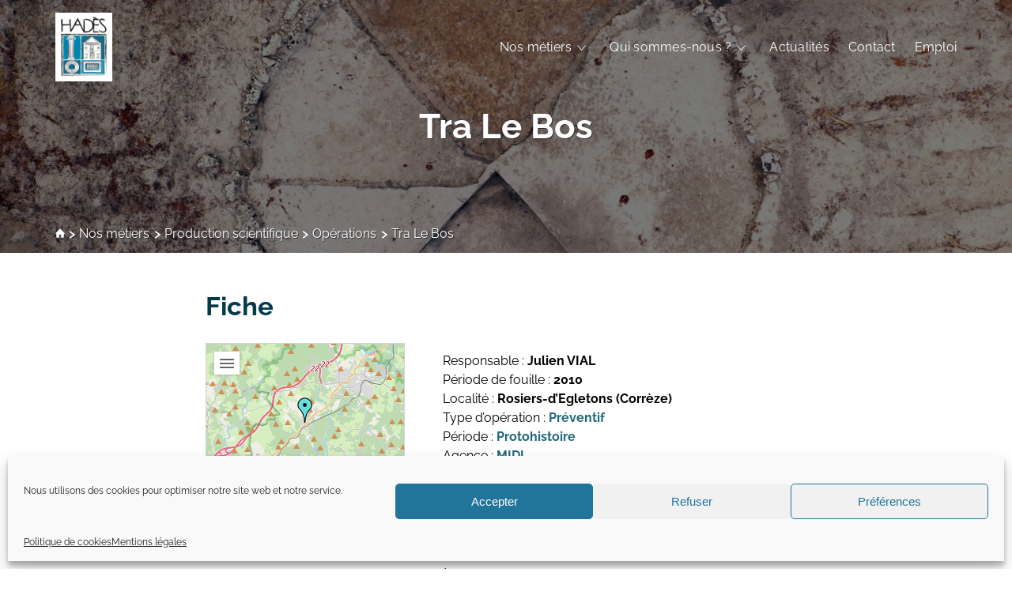

--- FILE ---
content_type: text/html; charset=UTF-8
request_url: https://www.hades-archeologie.com/operation/tra-le-bos/
body_size: 14064
content:
<html lang="fr-FR">
<head>
	<meta charset="UTF-8">
    <title>Tra Le Bos  |  HADÈS Archéologie</title>
    <meta name="viewport" content="width=device-width, initial-scale=1.0">
    
    <script>
    const siteUrl = 'https://www.hades-archeologie.com';
    const themeUrl = 'https://www.hades-archeologie.com/wp-content/themes/hadestwo';
    </script>

    <!-- CSS Carte des opérations -->
        <!-- fin CSS Carte des opérations -->

    
<!-- MapPress Easy Google Maps Version:2.50.8 PRO (http://www.mappresspro.com/mappress) -->
<script type='text/javascript'>mapp = window.mapp || {}; mapp.data = [];</script>
<meta name='robots' content='max-image-preview:large' />
<link rel='dns-prefetch' href='//www.googletagmanager.com' />
<link rel="alternate" type="application/rss+xml" title="HADÈS Archéologie &raquo; Tra Le Bos Flux des commentaires" href="https://www.hades-archeologie.com/operation/tra-le-bos/feed/" />
<link rel='stylesheet' id='sbi_styles-css' href='https://www.hades-archeologie.com/wp-content/plugins/instagram-feed/css/sbi-styles.min.css?ver=6.9.1' type='text/css' media='all' />
<link rel='stylesheet' id='wp-block-library-css' href='https://www.hades-archeologie.com/wp-includes/css/dist/block-library/style.min.css' type='text/css' media='all' />
<style id='wp-block-library-theme-inline-css' type='text/css'>
.wp-block-audio :where(figcaption){color:#555;font-size:13px;text-align:center}.is-dark-theme .wp-block-audio :where(figcaption){color:#ffffffa6}.wp-block-audio{margin:0 0 1em}.wp-block-code{border:1px solid #ccc;border-radius:4px;font-family:Menlo,Consolas,monaco,monospace;padding:.8em 1em}.wp-block-embed :where(figcaption){color:#555;font-size:13px;text-align:center}.is-dark-theme .wp-block-embed :where(figcaption){color:#ffffffa6}.wp-block-embed{margin:0 0 1em}.blocks-gallery-caption{color:#555;font-size:13px;text-align:center}.is-dark-theme .blocks-gallery-caption{color:#ffffffa6}:root :where(.wp-block-image figcaption){color:#555;font-size:13px;text-align:center}.is-dark-theme :root :where(.wp-block-image figcaption){color:#ffffffa6}.wp-block-image{margin:0 0 1em}.wp-block-pullquote{border-bottom:4px solid;border-top:4px solid;color:currentColor;margin-bottom:1.75em}.wp-block-pullquote cite,.wp-block-pullquote footer,.wp-block-pullquote__citation{color:currentColor;font-size:.8125em;font-style:normal;text-transform:uppercase}.wp-block-quote{border-left:.25em solid;margin:0 0 1.75em;padding-left:1em}.wp-block-quote cite,.wp-block-quote footer{color:currentColor;font-size:.8125em;font-style:normal;position:relative}.wp-block-quote.has-text-align-right{border-left:none;border-right:.25em solid;padding-left:0;padding-right:1em}.wp-block-quote.has-text-align-center{border:none;padding-left:0}.wp-block-quote.is-large,.wp-block-quote.is-style-large,.wp-block-quote.is-style-plain{border:none}.wp-block-search .wp-block-search__label{font-weight:700}.wp-block-search__button{border:1px solid #ccc;padding:.375em .625em}:where(.wp-block-group.has-background){padding:1.25em 2.375em}.wp-block-separator.has-css-opacity{opacity:.4}.wp-block-separator{border:none;border-bottom:2px solid;margin-left:auto;margin-right:auto}.wp-block-separator.has-alpha-channel-opacity{opacity:1}.wp-block-separator:not(.is-style-wide):not(.is-style-dots){width:100px}.wp-block-separator.has-background:not(.is-style-dots){border-bottom:none;height:1px}.wp-block-separator.has-background:not(.is-style-wide):not(.is-style-dots){height:2px}.wp-block-table{margin:0 0 1em}.wp-block-table td,.wp-block-table th{word-break:normal}.wp-block-table :where(figcaption){color:#555;font-size:13px;text-align:center}.is-dark-theme .wp-block-table :where(figcaption){color:#ffffffa6}.wp-block-video :where(figcaption){color:#555;font-size:13px;text-align:center}.is-dark-theme .wp-block-video :where(figcaption){color:#ffffffa6}.wp-block-video{margin:0 0 1em}:root :where(.wp-block-template-part.has-background){margin-bottom:0;margin-top:0;padding:1.25em 2.375em}
</style>
<style id='classic-theme-styles-inline-css' type='text/css'>
/*! This file is auto-generated */
.wp-block-button__link{color:#fff;background-color:#32373c;border-radius:9999px;box-shadow:none;text-decoration:none;padding:calc(.667em + 2px) calc(1.333em + 2px);font-size:1.125em}.wp-block-file__button{background:#32373c;color:#fff;text-decoration:none}
</style>
<style id='global-styles-inline-css' type='text/css'>
:root{--wp--preset--aspect-ratio--square: 1;--wp--preset--aspect-ratio--4-3: 4/3;--wp--preset--aspect-ratio--3-4: 3/4;--wp--preset--aspect-ratio--3-2: 3/2;--wp--preset--aspect-ratio--2-3: 2/3;--wp--preset--aspect-ratio--16-9: 16/9;--wp--preset--aspect-ratio--9-16: 9/16;--wp--preset--color--black: #000000;--wp--preset--color--cyan-bluish-gray: #abb8c3;--wp--preset--color--white: #FFFFFF;--wp--preset--color--pale-pink: #f78da7;--wp--preset--color--vivid-red: #cf2e2e;--wp--preset--color--luminous-vivid-orange: #ff6900;--wp--preset--color--luminous-vivid-amber: #fcb900;--wp--preset--color--light-green-cyan: #7bdcb5;--wp--preset--color--vivid-green-cyan: #00d084;--wp--preset--color--pale-cyan-blue: #8ed1fc;--wp--preset--color--vivid-cyan-blue: #0693e3;--wp--preset--color--vivid-purple: #9b51e0;--wp--preset--color--neutral-dark: #666666;--wp--preset--color--neutral: #D6D6D6;--wp--preset--color--neutral-light: #F8F8F8;--wp--preset--color--primary-light: #BDDAE3;--wp--preset--color--primary: #21677C;--wp--preset--color--primary-dark: #053A4A;--wp--preset--color--accent-1: #71AC95;--wp--preset--color--accent-2: #CDAC00;--wp--preset--color--accent-3: #CD7000;--wp--preset--color--accent-4: #CC0000;--wp--preset--gradient--vivid-cyan-blue-to-vivid-purple: linear-gradient(135deg,rgba(6,147,227,1) 0%,rgb(155,81,224) 100%);--wp--preset--gradient--light-green-cyan-to-vivid-green-cyan: linear-gradient(135deg,rgb(122,220,180) 0%,rgb(0,208,130) 100%);--wp--preset--gradient--luminous-vivid-amber-to-luminous-vivid-orange: linear-gradient(135deg,rgba(252,185,0,1) 0%,rgba(255,105,0,1) 100%);--wp--preset--gradient--luminous-vivid-orange-to-vivid-red: linear-gradient(135deg,rgba(255,105,0,1) 0%,rgb(207,46,46) 100%);--wp--preset--gradient--very-light-gray-to-cyan-bluish-gray: linear-gradient(135deg,rgb(238,238,238) 0%,rgb(169,184,195) 100%);--wp--preset--gradient--cool-to-warm-spectrum: linear-gradient(135deg,rgb(74,234,220) 0%,rgb(151,120,209) 20%,rgb(207,42,186) 40%,rgb(238,44,130) 60%,rgb(251,105,98) 80%,rgb(254,248,76) 100%);--wp--preset--gradient--blush-light-purple: linear-gradient(135deg,rgb(255,206,236) 0%,rgb(152,150,240) 100%);--wp--preset--gradient--blush-bordeaux: linear-gradient(135deg,rgb(254,205,165) 0%,rgb(254,45,45) 50%,rgb(107,0,62) 100%);--wp--preset--gradient--luminous-dusk: linear-gradient(135deg,rgb(255,203,112) 0%,rgb(199,81,192) 50%,rgb(65,88,208) 100%);--wp--preset--gradient--pale-ocean: linear-gradient(135deg,rgb(255,245,203) 0%,rgb(182,227,212) 50%,rgb(51,167,181) 100%);--wp--preset--gradient--electric-grass: linear-gradient(135deg,rgb(202,248,128) 0%,rgb(113,206,126) 100%);--wp--preset--gradient--midnight: linear-gradient(135deg,rgb(2,3,129) 0%,rgb(40,116,252) 100%);--wp--preset--font-size--small: 14px;--wp--preset--font-size--medium: 20px;--wp--preset--font-size--large: 24px;--wp--preset--font-size--x-large: 42px;--wp--preset--font-size--extra-small: 12px;--wp--preset--font-size--normal: 16px;--wp--preset--font-size--extra-large: 32px;--wp--preset--font-size--huge: 40px;--wp--preset--font-size--gigantic: 48px;--wp--preset--spacing--20: 0.44rem;--wp--preset--spacing--30: 0.67rem;--wp--preset--spacing--40: 1rem;--wp--preset--spacing--50: 1.5rem;--wp--preset--spacing--60: 2.25rem;--wp--preset--spacing--70: 3.38rem;--wp--preset--spacing--80: 5.06rem;--wp--preset--shadow--natural: 6px 6px 9px rgba(0, 0, 0, 0.2);--wp--preset--shadow--deep: 12px 12px 50px rgba(0, 0, 0, 0.4);--wp--preset--shadow--sharp: 6px 6px 0px rgba(0, 0, 0, 0.2);--wp--preset--shadow--outlined: 6px 6px 0px -3px rgba(255, 255, 255, 1), 6px 6px rgba(0, 0, 0, 1);--wp--preset--shadow--crisp: 6px 6px 0px rgba(0, 0, 0, 1);}:where(.is-layout-flex){gap: 0.5em;}:where(.is-layout-grid){gap: 0.5em;}body .is-layout-flex{display: flex;}.is-layout-flex{flex-wrap: wrap;align-items: center;}.is-layout-flex > :is(*, div){margin: 0;}body .is-layout-grid{display: grid;}.is-layout-grid > :is(*, div){margin: 0;}:where(.wp-block-columns.is-layout-flex){gap: 2em;}:where(.wp-block-columns.is-layout-grid){gap: 2em;}:where(.wp-block-post-template.is-layout-flex){gap: 1.25em;}:where(.wp-block-post-template.is-layout-grid){gap: 1.25em;}.has-black-color{color: var(--wp--preset--color--black) !important;}.has-cyan-bluish-gray-color{color: var(--wp--preset--color--cyan-bluish-gray) !important;}.has-white-color{color: var(--wp--preset--color--white) !important;}.has-pale-pink-color{color: var(--wp--preset--color--pale-pink) !important;}.has-vivid-red-color{color: var(--wp--preset--color--vivid-red) !important;}.has-luminous-vivid-orange-color{color: var(--wp--preset--color--luminous-vivid-orange) !important;}.has-luminous-vivid-amber-color{color: var(--wp--preset--color--luminous-vivid-amber) !important;}.has-light-green-cyan-color{color: var(--wp--preset--color--light-green-cyan) !important;}.has-vivid-green-cyan-color{color: var(--wp--preset--color--vivid-green-cyan) !important;}.has-pale-cyan-blue-color{color: var(--wp--preset--color--pale-cyan-blue) !important;}.has-vivid-cyan-blue-color{color: var(--wp--preset--color--vivid-cyan-blue) !important;}.has-vivid-purple-color{color: var(--wp--preset--color--vivid-purple) !important;}.has-black-background-color{background-color: var(--wp--preset--color--black) !important;}.has-cyan-bluish-gray-background-color{background-color: var(--wp--preset--color--cyan-bluish-gray) !important;}.has-white-background-color{background-color: var(--wp--preset--color--white) !important;}.has-pale-pink-background-color{background-color: var(--wp--preset--color--pale-pink) !important;}.has-vivid-red-background-color{background-color: var(--wp--preset--color--vivid-red) !important;}.has-luminous-vivid-orange-background-color{background-color: var(--wp--preset--color--luminous-vivid-orange) !important;}.has-luminous-vivid-amber-background-color{background-color: var(--wp--preset--color--luminous-vivid-amber) !important;}.has-light-green-cyan-background-color{background-color: var(--wp--preset--color--light-green-cyan) !important;}.has-vivid-green-cyan-background-color{background-color: var(--wp--preset--color--vivid-green-cyan) !important;}.has-pale-cyan-blue-background-color{background-color: var(--wp--preset--color--pale-cyan-blue) !important;}.has-vivid-cyan-blue-background-color{background-color: var(--wp--preset--color--vivid-cyan-blue) !important;}.has-vivid-purple-background-color{background-color: var(--wp--preset--color--vivid-purple) !important;}.has-black-border-color{border-color: var(--wp--preset--color--black) !important;}.has-cyan-bluish-gray-border-color{border-color: var(--wp--preset--color--cyan-bluish-gray) !important;}.has-white-border-color{border-color: var(--wp--preset--color--white) !important;}.has-pale-pink-border-color{border-color: var(--wp--preset--color--pale-pink) !important;}.has-vivid-red-border-color{border-color: var(--wp--preset--color--vivid-red) !important;}.has-luminous-vivid-orange-border-color{border-color: var(--wp--preset--color--luminous-vivid-orange) !important;}.has-luminous-vivid-amber-border-color{border-color: var(--wp--preset--color--luminous-vivid-amber) !important;}.has-light-green-cyan-border-color{border-color: var(--wp--preset--color--light-green-cyan) !important;}.has-vivid-green-cyan-border-color{border-color: var(--wp--preset--color--vivid-green-cyan) !important;}.has-pale-cyan-blue-border-color{border-color: var(--wp--preset--color--pale-cyan-blue) !important;}.has-vivid-cyan-blue-border-color{border-color: var(--wp--preset--color--vivid-cyan-blue) !important;}.has-vivid-purple-border-color{border-color: var(--wp--preset--color--vivid-purple) !important;}.has-vivid-cyan-blue-to-vivid-purple-gradient-background{background: var(--wp--preset--gradient--vivid-cyan-blue-to-vivid-purple) !important;}.has-light-green-cyan-to-vivid-green-cyan-gradient-background{background: var(--wp--preset--gradient--light-green-cyan-to-vivid-green-cyan) !important;}.has-luminous-vivid-amber-to-luminous-vivid-orange-gradient-background{background: var(--wp--preset--gradient--luminous-vivid-amber-to-luminous-vivid-orange) !important;}.has-luminous-vivid-orange-to-vivid-red-gradient-background{background: var(--wp--preset--gradient--luminous-vivid-orange-to-vivid-red) !important;}.has-very-light-gray-to-cyan-bluish-gray-gradient-background{background: var(--wp--preset--gradient--very-light-gray-to-cyan-bluish-gray) !important;}.has-cool-to-warm-spectrum-gradient-background{background: var(--wp--preset--gradient--cool-to-warm-spectrum) !important;}.has-blush-light-purple-gradient-background{background: var(--wp--preset--gradient--blush-light-purple) !important;}.has-blush-bordeaux-gradient-background{background: var(--wp--preset--gradient--blush-bordeaux) !important;}.has-luminous-dusk-gradient-background{background: var(--wp--preset--gradient--luminous-dusk) !important;}.has-pale-ocean-gradient-background{background: var(--wp--preset--gradient--pale-ocean) !important;}.has-electric-grass-gradient-background{background: var(--wp--preset--gradient--electric-grass) !important;}.has-midnight-gradient-background{background: var(--wp--preset--gradient--midnight) !important;}.has-small-font-size{font-size: var(--wp--preset--font-size--small) !important;}.has-medium-font-size{font-size: var(--wp--preset--font-size--medium) !important;}.has-large-font-size{font-size: var(--wp--preset--font-size--large) !important;}.has-x-large-font-size{font-size: var(--wp--preset--font-size--x-large) !important;}
:where(.wp-block-post-template.is-layout-flex){gap: 1.25em;}:where(.wp-block-post-template.is-layout-grid){gap: 1.25em;}
:where(.wp-block-columns.is-layout-flex){gap: 2em;}:where(.wp-block-columns.is-layout-grid){gap: 2em;}
:root :where(.wp-block-pullquote){font-size: 1.5em;line-height: 1.6;}
</style>
<link rel='stylesheet' id='lbwps-styles-photoswipe5-main-css' href='https://www.hades-archeologie.com/wp-content/plugins/lightbox-photoswipe/assets/ps5/styles/main.css?ver=5.7.2' type='text/css' media='all' />
<link rel='stylesheet' id='mappress-leaflet-css' href='https://www.hades-archeologie.com/wp-content/plugins/mappress-google-maps-for-wordpress/css/leaflet/leaflet.css?ver=1.3.1' type='text/css' media='all' />
<link rel='stylesheet' id='mappress-css' href='https://www.hades-archeologie.com/wp-content/plugins/mappress-google-maps-for-wordpress/css/mappress.css?ver=2.50.8' type='text/css' media='all' />
<link rel='stylesheet' id='cmplz-general-css' href='https://www.hades-archeologie.com/wp-content/plugins/complianz-gdpr/assets/css/cookieblocker.min.css?ver=1753104326' type='text/css' media='all' />
<link rel='stylesheet' id='hades-style-css' href='https://www.hades-archeologie.com/wp-content/themes/hadestwo/style.css?v=3' type='text/css' media='all' />
<link rel='stylesheet' id='admin-styles-css' href='https://www.hades-archeologie.com/wp-content/themes/hadestwo/assets/css/admin.css' type='text/css' media='all' />
<script type="text/javascript" src="https://www.hades-archeologie.com/wp-content/themes/hadestwo/assets/js/scripts.js" id="hades-theme-script-js"></script>

<!-- Extrait de code de la balise Google (gtag.js) ajouté par Site Kit -->
<!-- Extrait Google Analytics ajouté par Site Kit -->
<script type="text/javascript" src="https://www.googletagmanager.com/gtag/js?id=GT-MR25H98" id="google_gtagjs-js" async></script>
<script type="text/javascript" id="google_gtagjs-js-after">
/* <![CDATA[ */
window.dataLayer = window.dataLayer || [];function gtag(){dataLayer.push(arguments);}
gtag("set","linker",{"domains":["www.hades-archeologie.com"]});
gtag("js", new Date());
gtag("set", "developer_id.dZTNiMT", true);
gtag("config", "GT-MR25H98");
 window._googlesitekit = window._googlesitekit || {}; window._googlesitekit.throttledEvents = []; window._googlesitekit.gtagEvent = (name, data) => { var key = JSON.stringify( { name, data } ); if ( !! window._googlesitekit.throttledEvents[ key ] ) { return; } window._googlesitekit.throttledEvents[ key ] = true; setTimeout( () => { delete window._googlesitekit.throttledEvents[ key ]; }, 5 ); gtag( "event", name, { ...data, event_source: "site-kit" } ); }; 
/* ]]> */
</script>
<link rel="https://api.w.org/" href="https://www.hades-archeologie.com/wp-json/" /><link rel="alternate" title="JSON" type="application/json" href="https://www.hades-archeologie.com/wp-json/wp/v2/operation/1572" /><link rel="canonical" href="https://www.hades-archeologie.com/operation/tra-le-bos/" />
<link rel='shortlink' href='https://www.hades-archeologie.com/?p=1572' />
<link rel="alternate" title="oEmbed (JSON)" type="application/json+oembed" href="https://www.hades-archeologie.com/wp-json/oembed/1.0/embed?url=https%3A%2F%2Fwww.hades-archeologie.com%2Foperation%2Ftra-le-bos%2F" />
<link rel="alternate" title="oEmbed (XML)" type="text/xml+oembed" href="https://www.hades-archeologie.com/wp-json/oembed/1.0/embed?url=https%3A%2F%2Fwww.hades-archeologie.com%2Foperation%2Ftra-le-bos%2F&#038;format=xml" />
<meta name="generator" content="Site Kit by Google 1.166.0" />			<style>.cmplz-hidden {
					display: none !important;
				}</style>
    <!-- JS Carte des opérations -->
    

    
    <!-- fin JS Carte des opérations -->
    <link rel="shortcut icon" href="https://www.hades-archeologie.com/wp-content/themes/hadestwo/favicon.ico">
</head>            
<body data-cmplz=1 class="operation-template-default single single-operation postid-1572 single-format-standard wp-embed-responsive site-hades">
	<header class="header-site">
        <div class="header-content">
            <a href="https://www.hades-archeologie.com/"><h1 class="logo-site">HADÈS Archéologie</h1></a>
            <div id="mobilemenu" role="navigation">
                <button id="btn-navigation-mobile" class="hamburger hamburger-cancel" aria-controls="navigationmobile" aria-expanded="false">
                    <span class="icon"></span>
                </button>
                <nav class="menu-principal-conteneur"><ul id="menu-menu-site" class="menu"><li id="menu-item-4805" class="menu-item menu-item-type-post_type menu-item-object-page menu-item-has-children menu-item-4805"><a href="https://www.hades-archeologie.com/nos-metiers/">Nos métiers</a>
<ul class="sub-menu">
	<li id="menu-item-4811" class="menu-item menu-item-type-post_type menu-item-object-page menu-item-4811"><a href="https://www.hades-archeologie.com/nos-metiers/archeologie-preventive/">Archéologie préventive</a></li>
	<li id="menu-item-5130" class="menu-item menu-item-type-post_type menu-item-object-page menu-item-has-children menu-item-5130"><a href="https://www.hades-archeologie.com/nos-metiers/nos-competences/">Compétences</a>
	<ul class="sub-menu">
		<li id="menu-item-1156" class="menu-item menu-item-type-post_type menu-item-object-page menu-item-1156"><a href="https://www.hades-archeologie.com/nos-metiers/nos-competences/formation-des-etudiants/">Formation des étudiants</a></li>
		<li id="menu-item-1154" class="menu-item menu-item-type-post_type menu-item-object-page menu-item-1154"><a href="https://www.hades-archeologie.com/nos-metiers/nos-competences/archeologie-sedimentaire/">Archéologie sédimentaire</a></li>
		<li id="menu-item-1152" class="menu-item menu-item-type-post_type menu-item-object-page menu-item-1152"><a href="https://www.hades-archeologie.com/nos-metiers/nos-competences/archeologie-du-bati/">Archéologie des élévations</a></li>
		<li id="menu-item-1153" class="menu-item menu-item-type-post_type menu-item-object-page menu-item-1153"><a href="https://www.hades-archeologie.com/nos-metiers/nos-competences/archeologie-funeraire/">Archéoanthropologie</a></li>
		<li id="menu-item-4790" class="menu-item menu-item-type-post_type menu-item-object-page menu-item-4790"><a href="https://www.hades-archeologie.com/nos-metiers/nos-competences/fouille-de-puits/">Fouille archéologique de puits</a></li>
		<li id="menu-item-1159" class="menu-item menu-item-type-post_type menu-item-object-page menu-item-1159"><a href="https://www.hades-archeologie.com/nos-metiers/nos-competences/topographie-et-infographie/">Topographie et Photogrammétrie</a></li>
		<li id="menu-item-4791" class="menu-item menu-item-type-post_type menu-item-object-page menu-item-4791"><a href="https://www.hades-archeologie.com/nos-metiers/nos-competences/drones-de-ouf/">Drones</a></li>
		<li id="menu-item-1157" class="menu-item menu-item-type-post_type menu-item-object-page menu-item-1157"><a href="https://www.hades-archeologie.com/nos-metiers/nos-competences/recherches-historiques-et-inventaire-du-patrimoine/">Inventaires du patrimoine</a></li>
		<li id="menu-item-1158" class="menu-item menu-item-type-post_type menu-item-object-page menu-item-1158"><a href="https://www.hades-archeologie.com/nos-metiers/nos-competences/systemes-dinformation-geographique/">Systèmes d&rsquo;information géographique</a></li>
		<li id="menu-item-4792" class="menu-item menu-item-type-post_type menu-item-object-page menu-item-4792"><a href="https://www.hades-archeologie.com/nos-metiers/nos-competences/harpage/">HArpage</a></li>
		<li id="menu-item-5667" class="menu-item menu-item-type-post_type menu-item-object-page menu-item-5667"><a href="https://www.hades-archeologie.com/nos-metiers/nos-competences/formationqgis/">Formation QGis</a></li>
		<li id="menu-item-1155" class="menu-item menu-item-type-post_type menu-item-object-page menu-item-1155"><a href="https://www.hades-archeologie.com/nos-metiers/nos-competences/etude-du-mobilier/">Études du mobilier</a></li>
		<li id="menu-item-4793" class="menu-item menu-item-type-post_type menu-item-object-page menu-item-4793"><a href="https://www.hades-archeologie.com/nos-metiers/nos-competences/etudes-archeo-botaniques/">Études archéobotaniques</a></li>
		<li id="menu-item-5560" class="menu-item menu-item-type-post_type menu-item-object-page menu-item-5560"><a href="https://www.hades-archeologie.com/nos-metiers/nos-competences/etude-du-mobilier-2/">Études archéozoologiques</a></li>
		<li id="menu-item-4794" class="menu-item menu-item-type-post_type menu-item-object-page menu-item-4794"><a href="https://www.hades-archeologie.com/nos-metiers/nos-competences/etudes-geoarcheologiques/">Études géoarchéologiques</a></li>
		<li id="menu-item-4795" class="menu-item menu-item-type-post_type menu-item-object-page menu-item-4795"><a href="https://www.hades-archeologie.com/nos-metiers/nos-competences/communication-et-valorisation/">Communication et Valorisation</a></li>
	</ul>
</li>
	<li id="menu-item-4810" class="menu-item menu-item-type-post_type menu-item-object-page menu-item-has-children menu-item-4810"><a href="https://www.hades-archeologie.com/nos-metiers/recherche-scientifique/">Recherche scientifique</a>
	<ul class="sub-menu">
		<li id="menu-item-1138" class="menu-item menu-item-type-post_type menu-item-object-page menu-item-1138"><a href="https://www.hades-archeologie.com/nos-metiers/recherche-scientifique/operations-carte/">Carte des opérations</a></li>
		<li id="menu-item-4874" class="menu-item menu-item-type-custom menu-item-object-custom menu-item-4874"><a href="https://www.hades-archeologie.com/operation">Liste des opérations</a></li>
		<li id="menu-item-5839" class="menu-item menu-item-type-post_type menu-item-object-page menu-item-5839"><a href="https://www.hades-archeologie.com/nos-metiers/recherche-scientifique/le-conseil-scientifique/">Le Conseil Scientifique</a></li>
		<li id="menu-item-1139" class="menu-item menu-item-type-post_type menu-item-object-page menu-item-1139"><a href="https://www.hades-archeologie.com/nos-metiers/recherche-scientifique/insertion/">Insertion dans la Recherche</a></li>
		<li id="menu-item-1140" class="menu-item menu-item-type-post_type menu-item-object-page menu-item-1140"><a href="https://www.hades-archeologie.com/nos-metiers/recherche-scientifique/publications-de-lequipe/">Publications de l&rsquo;équipe</a></li>
	</ul>
</li>
</ul>
</li>
<li id="menu-item-1133" class="menu-item menu-item-type-post_type menu-item-object-page menu-item-has-children menu-item-1133"><a href="https://www.hades-archeologie.com/qui-sommes-nous/">Qui sommes-nous ?</a>
<ul class="sub-menu">
	<li id="menu-item-5093" class="menu-item menu-item-type-post_type menu-item-object-page menu-item-5093"><a href="https://www.hades-archeologie.com/qui-sommes-nous/presentation/">Présentation</a></li>
	<li id="menu-item-5097" class="menu-item menu-item-type-post_type menu-item-object-page menu-item-5097"><a href="https://www.hades-archeologie.com/qui-sommes-nous/personnel-scientifique/">Personnel scientifique</a></li>
	<li id="menu-item-6274" class="menu-item menu-item-type-post_type menu-item-object-page menu-item-6274"><a href="https://www.hades-archeologie.com/qui-sommes-nous/bulletin-dactivites-hades/">Bulletin d’activités Hadès</a></li>
</ul>
</li>
<li id="menu-item-4800" class="menu-item menu-item-type-post_type menu-item-object-page current_page_parent menu-item-4800"><a href="https://www.hades-archeologie.com/blog/">Actualités</a></li>
<li id="menu-item-1144" class="menu-item menu-item-type-post_type menu-item-object-page menu-item-1144"><a href="https://www.hades-archeologie.com/contact/">Contact</a></li>
<li id="menu-item-5386" class="menu-item menu-item-type-post_type menu-item-object-page menu-item-5386"><a href="https://www.hades-archeologie.com/emploi/">Emploi</a></li>
</ul></nav>            </div><!-- #mobilemenu --> 
        </div><!-- .header-content -->     
    </header>
    
<main>
	<!-- Début de la boucle -->
		
		
		<div class="hero-page"  style="background-image: url(https://www.hades-archeologie.com/wp-content/uploads/2021/04/hero-liste-des-operations.jpg)">
			<h1><a href="https://www.hades-archeologie.com/operation/tra-le-bos/">Tra Le Bos</a></h1>
			<!-- Fil d’Ariane -->
			<div id="crumbs">
				<div class="inner-content">
					<a href="https://www.hades-archeologie.com/"><span class="breadcrumbs-icon home"></span></a> <span class="breadcrumbs-icon delimiter"></span> 
					<a href="https://www.hades-archeologie.com/nos-metiers/">Nos métiers</a> <span class="breadcrumbs-icon delimiter"></span> 
					<a href="https://www.hades-archeologie.com/nos-metiers/recherche-scientifique/">Production scientifique</a> <span class="breadcrumbs-icon delimiter"></span> 
					<a href="https://www.hades-archeologie.com//operation">Opérations</a> <span class="breadcrumbs-icon delimiter"></span>					<span class="current">  Tra Le Bos</span>
				</div>
			</div><!-- fin ariane -->
		</div>

		<div class="inner-content">
	    	<article class="entry-content">
	    		<div class="operation-content">

	    			<h2>Fiche</h2>
	    			

	    			<div class="operation-intro">
		    			<div class="operation-medias">
		    						    				<div class="operation-map-alone"><div id='mapp0-layout' class='mapp-layout mapp-left mapp-leaflet  mapp-align-center' style='width: 100%;'>
<div class='mapp-wrapper' style='height: 100%' >
<div class='mapp-main'>
<div class='mapp-canvas-panel'>
<div class='mapp-canvas' id='mapp0'></div><div class='mapp-controls'></div><div class='mapp-iw'></div><div class='mapp-dialog'></div>
</div>
</div>
</div>
</div></div>		    			</div>
		    			<div class="operation-meta">
		    				<ul><li>Responsable :&nbsp;<strong>Julien VIAL</strong></li><li>Période de fouille :&nbsp;<strong>2010</strong></li><li>Localité :&nbsp;<strong>Rosiers-d’Egletons (Corrèze)</strong></li><li>Type d’opération :&nbsp;<strong><a href="https://www.hades-archeologie.com/typeop/preventif/" rel="tag">Préventif</a></strong></li><li>Période :&nbsp;<strong><a href="https://www.hades-archeologie.com/periode/protohistoire/" rel="tag">Protohistoire</a></strong></li><li>Agence : <a href="https://www.hades-archeologie.com/operation?agence=midi">MIDI</a> </li></ul>		    			</div>
		    		</div>

			 		





			 		<h2>Résumé</h2>	
			        <p>La fouille sur la commune de Rosiers d’Égletons, du site de Tra le Bos a été réalisée dans le cadre de l’extension d’une zone d’activités. du 10 mai au 4 juin 2010, cette opération a permis l’étude sur près de 1834 m2, d’un modeste établissement rural de la fin du second âge du Fer.</p>
<p>Le site est implanté sur un très léger replat, au sein d’un versant orienté au sud et dominant un étroit vallon. Le replat est délimité vers l’aval par un affleurement du substrat granitique. du fait de cette situation, les vestiges se sont avérés assez mal conservés, les structures étant arasées et les niveaux de sol presque totalement détruits. Par ailleurs, la nature granitique du substrat ainsi que la faible profondeur d’enfouissement des vestiges ont rendu la perception des différentes structures particulièrement ardue.</p>
<p>Au sein de l’emprise étudiée, ont été mis au jour dix trous de poteau, deux tranchées étroites, un foyer, un vase de stockage enterré, deux lambeaux de sol et huit fosses. La quasi-totalité de ces structures sont concentrées dans la partie centrale de la zone fouillée, sur une surface d’environ 120 m2. L’interprétation de cet ensemble s’est révélée extrêmement délicate en raison de l’important arasement des vestiges et de la difficulté de repérage des structures. Néanmoins, il apparaît que les deux tranchées étroites correspondent vraisemblablement à des tranchées d’implantation de parois en clayonnage et qu’elles attestent en conséquence la présence d’un bâtiment en matériaux périssables. La prise en compte de ces tranchées et des divers trous de poteau mis en évidence permet de restituer un édifice d’une dizaine de mètres de côté, à plan concentrique associant une structure centrale constituée de quatre poteaux et supportant une toiture à quatre pans, à des parois périphériques établies à quelque distance autour et ponctuellement renforcées par des poteaux. L’entrée de ce bâtiment se situe manifestement au nord-ouest et semble avoir été protégée par un porche doté d’un toit à double pan. Dans ce qui correspond à la partie centrale du bâtiment, ont été mis au jour un lambeau de sol d’occupation associé à un foyer lenticulaire et à une grande jarre de stockage partiellement enterrée. Ceci conforte donc l’hypothèse de restitution du plan de l’édifice et témoigne en outre, de sa vocation domestique. Deux éventuelles fosses silo sont par ailleurs présentes à l’intérieur du bâtiment.</p>
<p>Enfin, aux abords du bâtiment, ont été mis au jour quelques structures connexes, un trou de poteau isolé et quatre fosses dont deux pourraient également avoir été destinées au stockage de denrées.</p>
<p>Concernant le mobilier, le site de Tra le Bos a livré une modeste série céramique. La vaisselle collectée se compose exclusivement de productions locales voire régionales au sein desquelles la céramique non tournée à pâte grossière est largement prédominante par rapport à la céramique tournée à pâte fine. Quelques rares fragments d’amphores gréco italiques ont également été recueillis. Ce mobilier permet de dater l’occupation du site de Tra le Bos d’une large transition entre La Tène C2 et La Tène D1, soit approximativement entre 160 et 130 av. J. C.</p>
<p>Quatre éléments – complets ou fragmentaires de meule rotative en granite ont été mis au jour dans deux des fosses du site. Ces artefacts y ont été rejetés après une longue utilisation.</p>
<p>Quant aux prélèvements carpologiques, s’ils montrent la présence d’orge vêtue, ils ne nous apportent aucune précision quant aux éventuelles productions végétales pratiquées sur place.</p>
<p>Le site n’a livré aucun indice de production artisanale.</p>
<p>Si la mise en évidence à l’occasion du diagnostic, d’autres vestiges de la fin de l’âge du Fer à proximité immédiate de l’établissement de Tra le Bos impose une certaine prudence quant à sa nature et à sa fonction, il est néanmoins vraisemblable que celui-ci corresponde en définitive à un petit habitat rural à vocation essentiellement agricole. Ce gisement relève manifestement d’une catégorie de sites d’un statut inférieur aux grands établissements à enclos fossoyé tels celui du Bois de Gouttemane (Beausoleil 2006) ou celui récemment fouillé sur la commune de Veyrac (Haute Vienne) par J. M. Beausoleil. </p>
<p>Julien VIAL</p>

			        <div class="wp-block-buttons is-content-justification-center">
						<div class="wp-block-button"><a href="https://www.hades-archeologie.com/nos-metiers/recherche-scientifique/operations-carte/" class="wp-block-button__link">Carte des opérations</a></div>
												<div class="wp-block-button"><a href="https://www.hades-archeologie.com/operation/" class="wp-block-button__link">Liste des opérations</a></div>
					</div>


	    		</div><!-- Fin de .operation-content -->
			</article>



			
			
	          
	    <!-- Fin de la boucle -->

	    	    <!-- Fin de if have_posts -->
    </div><!-- fin .inner-content -->

</main>
	<footer class="footer-site">
		<div class="inner-content">


			<div class="footer-infos">
				<p><strong>HADES<br>Bureau d’investigations archéologiques</strong>
					<br/><span style="font-size:0.9em">Toulouse - Bordeaux -Clermont-Ferrand - Arles - Guadeloupe</span>
				</p>
				<p>
					<strong>Siège social :</strong><br>
					<em>9 rue d’Ariane<br>
						31240 L’Union<br>
						05 61 00 49 85<br>
					contact@hades-archeologie.com</em>
				</p>
				<p>
					<img id="logo-scop" src="https://www.hades-archeologie.com/wp-content/themes/hadestwo/assets/images/logos/scop.png" alt="Logo scop" width="60" height="85">&nbsp;&nbsp;
					<img id="logo-femap" src="https://www.hades-archeologie.com/wp-content/themes/hadestwo/assets/images/logos/femap.png" alt="Logo femap" width="84" height="85">
					
				</p>
			</div>


			<div class="footer-menu">
				<nav class="menu-pied-conteneur"><ul id="menu-menu-secondaire" class="menu"><li id="menu-item-4840" class="menu-item menu-item-type-post_type menu-item-object-page menu-item-4840"><a href="https://www.hades-archeologie.com/nos-metiers/archeologie-preventive/">Archéologie préventive</a></li>
<li id="menu-item-5131" class="menu-item menu-item-type-post_type menu-item-object-page menu-item-5131"><a href="https://www.hades-archeologie.com/nos-metiers/nos-competences/">Nos compétences</a></li>
<li id="menu-item-4842" class="menu-item menu-item-type-post_type menu-item-object-page menu-item-4842"><a href="https://www.hades-archeologie.com/nos-metiers/recherche-scientifique/">Recherche scientifique</a></li>
<li id="menu-item-4843" class="menu-item menu-item-type-post_type menu-item-object-page menu-item-4843"><a href="https://www.hades-archeologie.com/qui-sommes-nous/">Qui sommes-nous ?</a></li>
<li id="menu-item-4844" class="menu-item menu-item-type-post_type menu-item-object-page current_page_parent menu-item-4844"><a href="https://www.hades-archeologie.com/blog/">Actualités</a></li>
<li id="menu-item-4845" class="menu-item menu-item-type-post_type menu-item-object-page menu-item-4845"><a href="https://www.hades-archeologie.com/contact/">Contact</a></li>
<li id="menu-item-5387" class="menu-item menu-item-type-post_type menu-item-object-page menu-item-5387"><a href="https://www.hades-archeologie.com/emploi/">Emploi</a></li>
</ul></nav>					<p>
						<a target="_blank" href="https://www.hades-archeologie.com/wp-content/uploads/2025/01/Certificat_et-Annexes_2025-2027.pdf">
						<img id="logo-socotec" src="https://www.hades-archeologie.com/wp-content/themes/hadestwo/assets/images/logos/socotecVertical2.png" alt="Logo socotec" width="68" height="84"></a>&nbsp;&nbsp;
						<a target="_blank"  href="https://www.hades-archeologie.com/wp-content/uploads/2025/02/Certificat-Qualiopi-HADES.pdf">
					<img id="logo-qualiopi" src="https://www.hades-archeologie.com/wp-content/uploads/2025/02/LogoQualiopi-150dpi-AvecMarianne.png" alt="Logo qualiopi" width="157" height="84">
					</a>
					</p>
			</div>


			<div class="footer-social">
				<div class="social-content">
					<p>
						<a href="https://www.hades-archeologie.com/">
							<img src="https://www.hades-archeologie.com/wp-content/themes/hadestwo/assets/images/id/logo-hades.png?v=2" alt="Logo Hades" width="124" height="161">
						</a>
					</p>
					
					<p class="social-links">
						<a href="https://instagram.com/hadesarcheologie" target="_blank" title="Instagram">
							<img src="https://www.hades-archeologie.com/wp-content/themes/hadestwo/assets/images/logos/instagram.svg" alt="Logo Instagram">
						</a>
						<a href="https://hades-archeologie.academia.edu/Had%C3%A8sArch%C3%A9ologie" target="_blank" title="Academia">
							<img src="https://www.hades-archeologie.com/wp-content/themes/hadestwo/assets/images/logos/academia.svg" alt="Logo Academia">
						</a>
						<a href="https://www.linkedin.com/company/had%C3%A8s-bureau-d-investigations-arch%C3%A9ologiques/?viewAsMember=true" target="_blank" title="LinkedIn">
							<img src="https://www.hades-archeologie.com/wp-content/themes/hadestwo/assets/images/logos/linkedin.svg" alt="Logo Linkedin">
						</a>
					
					</p>
				</div>
				<nav class="menu-mentions-conteneur"><ul id="menu-menu-mentions" class="menu"><li id="menu-item-1165" class="menu-item menu-item-type-post_type menu-item-object-page menu-item-1165"><a href="https://www.hades-archeologie.com/plan-du-site/">Plan du site</a></li>
<li id="menu-item-786" class="menu-item menu-item-type-post_type menu-item-object-page menu-item-privacy-policy menu-item-786"><a rel="privacy-policy" href="https://www.hades-archeologie.com/mentions-legales/">Mentions légales</a></li>
<li id="menu-item-785" class="menu-item menu-item-type-post_type menu-item-object-page menu-item-785"><a href="https://www.hades-archeologie.com/credits/">Crédits</a></li>
</ul></nav>			</div>

			
		</div>
    </footer>
    <!--<div class="XXXXX">single-operation.php</div>-->
    
<!-- Consent Management powered by Complianz | GDPR/CCPA Cookie Consent https://wordpress.org/plugins/complianz-gdpr -->
<div id="cmplz-cookiebanner-container"><div class="cmplz-cookiebanner cmplz-hidden banner-1 bottom-right-minimal optin cmplz-bottom cmplz-categories-type-view-preferences" aria-modal="true" data-nosnippet="true" role="dialog" aria-live="polite" aria-labelledby="cmplz-header-1-optin" aria-describedby="cmplz-message-1-optin">
	<div class="cmplz-header">
		<div class="cmplz-logo"></div>
		<div class="cmplz-title" id="cmplz-header-1-optin">Gérer le consentement aux cookies</div>
		<div class="cmplz-close" tabindex="0" role="button" aria-label="Fermer la boîte de dialogue">
			<svg aria-hidden="true" focusable="false" data-prefix="fas" data-icon="times" class="svg-inline--fa fa-times fa-w-11" role="img" xmlns="http://www.w3.org/2000/svg" viewBox="0 0 352 512"><path fill="currentColor" d="M242.72 256l100.07-100.07c12.28-12.28 12.28-32.19 0-44.48l-22.24-22.24c-12.28-12.28-32.19-12.28-44.48 0L176 189.28 75.93 89.21c-12.28-12.28-32.19-12.28-44.48 0L9.21 111.45c-12.28 12.28-12.28 32.19 0 44.48L109.28 256 9.21 356.07c-12.28 12.28-12.28 32.19 0 44.48l22.24 22.24c12.28 12.28 32.2 12.28 44.48 0L176 322.72l100.07 100.07c12.28 12.28 32.2 12.28 44.48 0l22.24-22.24c12.28-12.28 12.28-32.19 0-44.48L242.72 256z"></path></svg>
		</div>
	</div>

	<div class="cmplz-divider cmplz-divider-header"></div>
	<div class="cmplz-body">
		<div class="cmplz-message" id="cmplz-message-1-optin">Nous utilisons des cookies pour optimiser notre site web et notre service.</div>
		<!-- categories start -->
		<div class="cmplz-categories">
			<details class="cmplz-category cmplz-functional" >
				<summary>
						<span class="cmplz-category-header">
							<span class="cmplz-category-title">Fonctionnel</span>
							<span class='cmplz-always-active'>
								<span class="cmplz-banner-checkbox">
									<input type="checkbox"
										   id="cmplz-functional-optin"
										   data-category="cmplz_functional"
										   class="cmplz-consent-checkbox cmplz-functional"
										   size="40"
										   value="1"/>
									<label class="cmplz-label" for="cmplz-functional-optin" tabindex="0"><span class="screen-reader-text">Fonctionnel</span></label>
								</span>
								Toujours activé							</span>
							<span class="cmplz-icon cmplz-open">
								<svg xmlns="http://www.w3.org/2000/svg" viewBox="0 0 448 512"  height="18" ><path d="M224 416c-8.188 0-16.38-3.125-22.62-9.375l-192-192c-12.5-12.5-12.5-32.75 0-45.25s32.75-12.5 45.25 0L224 338.8l169.4-169.4c12.5-12.5 32.75-12.5 45.25 0s12.5 32.75 0 45.25l-192 192C240.4 412.9 232.2 416 224 416z"/></svg>
							</span>
						</span>
				</summary>
				<div class="cmplz-description">
					<span class="cmplz-description-functional">Le stockage ou l’accès technique est strictement nécessaire dans la finalité d’intérêt légitime de permettre l’utilisation d’un service spécifique explicitement demandé par l’abonné ou l’utilisateur, ou dans le seul but d’effectuer la transmission d’une communication sur un réseau de communications électroniques.</span>
				</div>
			</details>

			<details class="cmplz-category cmplz-preferences" >
				<summary>
						<span class="cmplz-category-header">
							<span class="cmplz-category-title">Préférences</span>
							<span class="cmplz-banner-checkbox">
								<input type="checkbox"
									   id="cmplz-preferences-optin"
									   data-category="cmplz_preferences"
									   class="cmplz-consent-checkbox cmplz-preferences"
									   size="40"
									   value="1"/>
								<label class="cmplz-label" for="cmplz-preferences-optin" tabindex="0"><span class="screen-reader-text">Préférences</span></label>
							</span>
							<span class="cmplz-icon cmplz-open">
								<svg xmlns="http://www.w3.org/2000/svg" viewBox="0 0 448 512"  height="18" ><path d="M224 416c-8.188 0-16.38-3.125-22.62-9.375l-192-192c-12.5-12.5-12.5-32.75 0-45.25s32.75-12.5 45.25 0L224 338.8l169.4-169.4c12.5-12.5 32.75-12.5 45.25 0s12.5 32.75 0 45.25l-192 192C240.4 412.9 232.2 416 224 416z"/></svg>
							</span>
						</span>
				</summary>
				<div class="cmplz-description">
					<span class="cmplz-description-preferences">Le stockage ou l’accès technique est nécessaire dans la finalité d’intérêt légitime de stocker des préférences qui ne sont pas demandées par l’abonné ou l’utilisateur.</span>
				</div>
			</details>

			<details class="cmplz-category cmplz-statistics" >
				<summary>
						<span class="cmplz-category-header">
							<span class="cmplz-category-title">Statistiques</span>
							<span class="cmplz-banner-checkbox">
								<input type="checkbox"
									   id="cmplz-statistics-optin"
									   data-category="cmplz_statistics"
									   class="cmplz-consent-checkbox cmplz-statistics"
									   size="40"
									   value="1"/>
								<label class="cmplz-label" for="cmplz-statistics-optin" tabindex="0"><span class="screen-reader-text">Statistiques</span></label>
							</span>
							<span class="cmplz-icon cmplz-open">
								<svg xmlns="http://www.w3.org/2000/svg" viewBox="0 0 448 512"  height="18" ><path d="M224 416c-8.188 0-16.38-3.125-22.62-9.375l-192-192c-12.5-12.5-12.5-32.75 0-45.25s32.75-12.5 45.25 0L224 338.8l169.4-169.4c12.5-12.5 32.75-12.5 45.25 0s12.5 32.75 0 45.25l-192 192C240.4 412.9 232.2 416 224 416z"/></svg>
							</span>
						</span>
				</summary>
				<div class="cmplz-description">
					<span class="cmplz-description-statistics">Le stockage ou l’accès technique qui est utilisé exclusivement à des fins statistiques.</span>
					<span class="cmplz-description-statistics-anonymous">Le stockage ou l’accès technique qui est utilisé exclusivement dans des finalités statistiques anonymes. En l’absence d’une assignation à comparaître, d’une conformité volontaire de la part de votre fournisseur d’accès à internet ou d’enregistrements supplémentaires provenant d’une tierce partie, les informations stockées ou extraites à cette seule fin ne peuvent généralement pas être utilisées pour vous identifier.</span>
				</div>
			</details>
			<details class="cmplz-category cmplz-marketing" >
				<summary>
						<span class="cmplz-category-header">
							<span class="cmplz-category-title">Marketing</span>
							<span class="cmplz-banner-checkbox">
								<input type="checkbox"
									   id="cmplz-marketing-optin"
									   data-category="cmplz_marketing"
									   class="cmplz-consent-checkbox cmplz-marketing"
									   size="40"
									   value="1"/>
								<label class="cmplz-label" for="cmplz-marketing-optin" tabindex="0"><span class="screen-reader-text">Marketing</span></label>
							</span>
							<span class="cmplz-icon cmplz-open">
								<svg xmlns="http://www.w3.org/2000/svg" viewBox="0 0 448 512"  height="18" ><path d="M224 416c-8.188 0-16.38-3.125-22.62-9.375l-192-192c-12.5-12.5-12.5-32.75 0-45.25s32.75-12.5 45.25 0L224 338.8l169.4-169.4c12.5-12.5 32.75-12.5 45.25 0s12.5 32.75 0 45.25l-192 192C240.4 412.9 232.2 416 224 416z"/></svg>
							</span>
						</span>
				</summary>
				<div class="cmplz-description">
					<span class="cmplz-description-marketing">Le stockage ou l’accès technique est nécessaire pour créer des profils d’utilisateurs afin d’envoyer des publicités, ou pour suivre l’utilisateur sur un site web ou sur plusieurs sites web ayant des finalités marketing similaires.</span>
				</div>
			</details>
		</div><!-- categories end -->
			</div>

	<div class="cmplz-links cmplz-information">
		<a class="cmplz-link cmplz-manage-options cookie-statement" href="#" data-relative_url="#cmplz-manage-consent-container">Gérer les options</a>
		<a class="cmplz-link cmplz-manage-third-parties cookie-statement" href="#" data-relative_url="#cmplz-cookies-overview">Gérer les services</a>
		<a class="cmplz-link cmplz-manage-vendors tcf cookie-statement" href="#" data-relative_url="#cmplz-tcf-wrapper">Gérer {vendor_count} fournisseurs</a>
		<a class="cmplz-link cmplz-external cmplz-read-more-purposes tcf" target="_blank" rel="noopener noreferrer nofollow" href="https://cookiedatabase.org/tcf/purposes/">En savoir plus sur ces finalités</a>
			</div>

	<div class="cmplz-divider cmplz-footer"></div>

	<div class="cmplz-buttons">
		<button class="cmplz-btn cmplz-accept">Accepter</button>
		<button class="cmplz-btn cmplz-deny">Refuser</button>
		<button class="cmplz-btn cmplz-view-preferences">Préférences</button>
		<button class="cmplz-btn cmplz-save-preferences">Enregistrer les préférences</button>
		<a class="cmplz-btn cmplz-manage-options tcf cookie-statement" href="#" data-relative_url="#cmplz-manage-consent-container">Préférences</a>
			</div>

	<div class="cmplz-links cmplz-documents">
		<a class="cmplz-link cookie-statement" href="#" data-relative_url="">{title}</a>
		<a class="cmplz-link privacy-statement" href="#" data-relative_url="">{title}</a>
		<a class="cmplz-link impressum" href="#" data-relative_url="">{title}</a>
			</div>

</div>
</div>
					<div id="cmplz-manage-consent" data-nosnippet="true"><button class="cmplz-btn cmplz-hidden cmplz-manage-consent manage-consent-1">Gérer le consentement</button>

</div><!-- Instagram Feed JS -->
<script type="text/javascript">
var sbiajaxurl = "https://www.hades-archeologie.com/wp-admin/admin-ajax.php";
</script>
<script type='text/html' id='mapp-tmpl-map-controls'><div class='mapp-menu-toggle' data-mapp-action='menu-toggle' title='Menu'></div>
<div class='mapp-menu'>
<div class='mapp-menu-item' data-mapp-action='center'>Centrer</div>
<# if (mappl10n.options.engine != 'leaflet') { #>
<div class='mapp-menu-separator'></div>
<div class='mapp-menu-item' data-mapp-action='layer' data-mapp-layer='traffic'>Circulation</div>
<div class='mapp-menu-item' data-mapp-action='layer' data-mapp-layer='bicycling'>A vélo</div>
<div class='mapp-menu-item' data-mapp-action='layer' data-mapp-layer='transit'>Transports</div>
<# } #>
</div>
</script><script type='text/html' id='mapp-tmpl-map-popup'><div class='mapp-title'>{{{poi.title}}}</div>
<div class='mapp-body'>{{{poi.body}}}</div>
<div class='mapp-links'><a href='#' data-mapp-action='dir'>Itinéraires</a><div></script><script type='text/html' id='mapp-tmpl-map-loop'><# if (map.query) { #>
<div class="mapp-list-header">
{{{count}}} Résultats</div>
<# } #>

<div class="mapp-items">
<# _.forEach(pois, function(poi, i) { #>
<# if (!poi.visible) { return; } #>
<div class="mapp-item" data-mapp-action="open" data-mapp-poi="{{{i}}}"><# print(poi.render('item')); #></div>
<# }); #>
</div></script><script type='text/html' id='mapp-tmpl-map-item'><img class="mapp-icon" src="{{{poi.icon}}}">
<div class="mapp-title">{{{poi.title}}}</div></script><script type='text/html' id='mapp-tmpl-mashup-popup'><div class='mapp-title'><a href='{{{poi.url}}}' target='_blank'>{{{poi.title}}}</a></div>
<div class='mapp-body'>
<a href='{{{poi.url}}}' target='_blank'>{{{poi.thumbnail}}}</a>
{{{poi.body}}}
</div>
<div class='mapp-links'><a href='#' data-mapp-action='dir'>Itinéraires</a><div>
</script><script type='text/html' id='mapp-tmpl-mashup-loop'></script><script type='text/html' id='mapp-tmpl-mashup-item'><img class="mapp-icon" src="{{{poi.icon}}}">
<div class="mapp-title">{{{poi.title}}}</div></script><script type="text/javascript" id="lbwps-photoswipe5-js-extra">
/* <![CDATA[ */
var lbwpsOptions = {"label_facebook":"Partager sur Facebook","label_twitter":"Tweet","label_pinterest":"\u00c9pinglez-le","label_download":"T\u00e9l\u00e9charger l'image","label_copyurl":"Copier l'URL de l'image","label_ui_close":"Fermer [Esc]","label_ui_zoom":"Zoom","label_ui_prev":"Pr\u00e9c\u00e9dent [\u2190]","label_ui_next":"Suivant [\u2192]","label_ui_error":"L'image ne peut pas \u00eatre charg\u00e9e","label_ui_fullscreen":"Passer en plein \u00e9cran [F]","share_facebook":"1","share_twitter":"1","share_pinterest":"1","share_download":"1","share_direct":"0","share_copyurl":"0","close_on_drag":"1","history":"1","show_counter":"1","show_fullscreen":"1","show_zoom":"1","show_caption":"1","loop":"1","pinchtoclose":"1","taptotoggle":"1","close_on_click":"1","fulldesktop":"0","use_alt":"0","usecaption":"1","desktop_slider":"1","share_custom_label":"","share_custom_link":"","wheelmode":"close","spacing":"12","idletime":"4000","hide_scrollbars":"1","caption_type":"overlay","bg_opacity":"100","padding_left":"0","padding_top":"0","padding_right":"0","padding_bottom":"0"};
/* ]]> */
</script>
<script type="module" src="https://www.hades-archeologie.com/wp-content/plugins/lightbox-photoswipe/assets/ps5/frontend.min.js?ver=5.7.2"></script><script type="text/javascript" id="cmplz-cookiebanner-js-extra">
/* <![CDATA[ */
var complianz = {"prefix":"cmplz_","user_banner_id":"1","set_cookies":[],"block_ajax_content":"","banner_version":"24","version":"7.4.1","store_consent":"","do_not_track_enabled":"","consenttype":"optin","region":"eu","geoip":"","dismiss_timeout":"","disable_cookiebanner":"","soft_cookiewall":"","dismiss_on_scroll":"","cookie_expiry":"365","url":"https:\/\/www.hades-archeologie.com\/wp-json\/complianz\/v1\/","locale":"lang=fr&locale=fr_FR","set_cookies_on_root":"","cookie_domain":"","current_policy_id":"14","cookie_path":"\/","categories":{"statistics":"statistiques","marketing":"marketing"},"tcf_active":"","placeholdertext":"Cliquez pour accepter les cookies {category} et activer ce contenu","css_file":"https:\/\/www.hades-archeologie.com\/wp-content\/uploads\/complianz\/css\/banner-{banner_id}-{type}.css?v=24","page_links":{"eu":{"cookie-statement":{"title":"Politique de cookies ","url":"https:\/\/www.hades-archeologie.com\/politique-de-cookies-eu\/"},"privacy-statement":{"title":"Mentions l\u00e9gales","url":"https:\/\/www.hades-archeologie.com\/mentions-legales\/"}}},"tm_categories":"","forceEnableStats":"","preview":"","clean_cookies":"","aria_label":"Cliquez pour accepter les cookies {category} et activer ce contenu"};
/* ]]> */
</script>
<script defer type="text/javascript" src="https://www.hades-archeologie.com/wp-content/plugins/complianz-gdpr/cookiebanner/js/complianz.min.js?ver=1753104327" id="cmplz-cookiebanner-js"></script>
<script type="text/javascript" src="https://www.hades-archeologie.com/wp-content/plugins/mappress-google-maps-for-wordpress/js/leaflet/leaflet.js?ver=1.3.1" id="mappress-leaflet-js"></script>
<script type="text/javascript" src="https://www.hades-archeologie.com/wp-content/plugins/mappress-google-maps-for-wordpress/js/leaflet/leaflet-omnivore.min.js?ver=0.3.1" id="mappress-omnivore-js"></script>
<script type="text/javascript" src="https://www.hades-archeologie.com/wp-content/plugins/mappress-google-maps-for-wordpress/js/algolia/placesAutocompleteDataset.min.js?ver=1.7.2" id="mappress-algolia-places-js"></script>
<script type="text/javascript" src="https://www.hades-archeologie.com/wp-content/plugins/mappress-google-maps-for-wordpress/js/algolia/algoliasearchLite.min.js?ver=3" id="mappress-algolia-search-js"></script>
<script type="text/javascript" src="https://www.hades-archeologie.com/wp-includes/js/jquery/jquery.min.js?ver=3.7.1" id="jquery-core-js"></script>
<script type="text/javascript" src="https://www.hades-archeologie.com/wp-includes/js/jquery/jquery-migrate.min.js?ver=3.4.1" id="jquery-migrate-js"></script>
<script type="text/javascript" src="https://www.hades-archeologie.com/wp-content/plugins/mappress-google-maps-for-wordpress/js/algolia/autocomplete.jquery.min.js?ver=2.50.8PRO" id="mappress-algolia-autocomplete-js"></script>
<script type="text/javascript" src="https://www.hades-archeologie.com/wp-includes/js/underscore.min.js?ver=1.13.4" id="underscore-js"></script>
<script type="text/javascript" id="mappress-js-extra">
/* <![CDATA[ */
var mappl10n = {"delete_prompt":"\u00cates-vous s\u00fbr de vouloir supprimer\u00a0?","delete_map_prompt":"Delete this map?","dir_error":"Google cannot return directions between those addresses.  There is no route between them or the routing information is not available.","kml_error":"Error reading KML file","layer":"URL for KML file","loading":"<span class='mapp-spinner'><\/span>Loading","no_geolocate":"Impossible de trouver votre emplacement","no_results":"Aucun r\u00e9sultat","save":"Save changes?","shape":"Forme","untitled":"Sans titre","options":{"admin":false,"ajaxurl":"https:\/\/www.hades-archeologie.com\/wp-admin\/admin-ajax.php","debug":null,"iconsUrl":"https:\/\/www.hades-archeologie.com\/wp-content\/uploads\/mappress\/icons\/","language":null,"mapbox":"","mini":350,"postid":1572,"pro":true,"siteUrl":"https:\/\/www.hades-archeologie.com","standardIconsUrl":"https:\/\/www.hades-archeologie.com\/wp-content\/plugins\/mappress-google-maps-for-wordpress\/pro\/standard_icons\/","providers":{"mapbox":{"accessToken":"","attribution":"<a href='https:\/\/www.mapbox.com\/about\/maps\/' target='_blank'>&copy; Mapbox &copy; OpenStreetMap<\/a> <a class='mapbox-improve-map' href='https:\/\/www.mapbox.com\/map-feedback\/' target='_blank'>Improve this map<\/a>","fresh":true,"url":"https:\/\/api.mapbox.com\/styles\/v1\/{user}\/{id}\/tiles\/256\/{z}\/{x}\/{y}?access_token={accessToken}&fresh={fresh}","zoomOffset":0},"osm":{"attribution":"Map data \u00c2\u00a9 <a href=\"https:\/\/openstreetmap.org\">OpenStreetMap<\/a> contributors","url":"https:\/\/{s}.tile.openstreetmap.org\/{z}\/{x}\/{y}.png"}},"baseLayers":[{"provider":"osm","id":"osm","name":"osm","label":"Rues"}],"autoupdate":null,"country":"FR","defaultIcon":"ltblue-dot","directions":"none","directionsServer":"https:\/\/maps.google.com","engine":"leaflet","iconScale":["",""],"iwType":"ib","mashupBody":"post","mashupClick":"poi","poiZoom":"15","radius":15,"search":false,"size":"1","sizes":[{"width":300,"height":300},{"width":425,"height":350},{"width":640,"height":480}],"style":"","tiles":"google"}};
/* ]]> */
</script>
<script type="text/javascript" src="https://www.hades-archeologie.com/wp-content/plugins/mappress-google-maps-for-wordpress/js/mappress.min.js?ver=2.50.8PRO" id="mappress-js"></script>
<script type="text/javascript" id="mappress-js-after">
/* <![CDATA[ */
//<![CDATA[
mapp.data.push( {"alignment":"center","center":{"lat":0,"lng":0},"editable":null,"filter":"","height":"100%","hideEmpty":true,"initialOpenDirections":null,"initialOpenInfo":false,"layers":null,"layout":"left","mapid":"588","mapTypeId":"roadmap","metaKey":true,"mapOpts":null,"name":"mapp0","poiList":false,"postid":"1572","query":null,"title":"Automatic","width":"100%","zoom":0,"pois":[{"address":"Rosiers-d\u2019Egletons","body":"France","correctedAddress":"Rosiers-d'\u00c9gletons, France","iconid":null,"point":{"lat":45.3777199,"lng":2.008513},"poly":null,"postid":null,"props":[],"kml":null,"thumbnail":null,"title":"Rosiers-d'\u00c9gletons","type":null,"url":null,"viewport":{"sw":{"lat":45.355272,"lng":1.95848},"ne":{"lat":45.427399,"lng":2.0746159}}}]} ); 
if (typeof mapp.load != 'undefined') { mapp.load(); };
//]]]]><![CDATA[>
/* ]]> */
</script>
</body>
</html>

--- FILE ---
content_type: text/css
request_url: https://www.hades-archeologie.com/wp-content/themes/hadestwo/assets/css/admin.css
body_size: 110
content:
@charset "UTF-8";
/* Corriger le problème de chevauchement du fil d’Ariane des blocs Gutenberg avec le contenu */
.edit-post-layout .interface-interface-skeleton__content {
	padding-bottom: 48px;
	background-color: #fff;
}

--- FILE ---
content_type: image/svg+xml
request_url: https://www.hades-archeologie.com/wp-content/themes/hadestwo/assets/images/logos/instagram.svg
body_size: 1036
content:
<svg xmlns="http://www.w3.org/2000/svg" width="15.294" height="15.29" viewBox="0 0 15.294 15.29"><defs><style>.a{fill:#fff;}</style></defs><path class="a" d="M7.643,5.963a3.92,3.92,0,1,0,3.92,3.92A3.914,3.914,0,0,0,7.643,5.963Zm0,6.469a2.549,2.549,0,1,1,2.549-2.549,2.553,2.553,0,0,1-2.549,2.549ZM12.638,5.8a.914.914,0,1,1-.914-.914A.912.912,0,0,1,12.638,5.8Zm2.6.928A4.525,4.525,0,0,0,14,3.527a4.555,4.555,0,0,0-3.2-1.235c-1.262-.072-5.046-.072-6.309,0a4.548,4.548,0,0,0-3.2,1.232,4.54,4.54,0,0,0-1.235,3.2c-.072,1.262-.072,5.046,0,6.309a4.525,4.525,0,0,0,1.235,3.2,4.561,4.561,0,0,0,3.2,1.235c1.262.072,5.046.072,6.309,0A4.525,4.525,0,0,0,14,16.239a4.555,4.555,0,0,0,1.235-3.2c.072-1.262.072-5.043,0-6.305ZM13.6,14.39a2.58,2.58,0,0,1-1.453,1.453,16.851,16.851,0,0,1-4.507.307,16.983,16.983,0,0,1-4.507-.307A2.58,2.58,0,0,1,1.683,14.39a16.851,16.851,0,0,1-.307-4.507,16.983,16.983,0,0,1,.307-4.507A2.58,2.58,0,0,1,3.136,3.922a16.851,16.851,0,0,1,4.507-.307,16.983,16.983,0,0,1,4.507.307A2.58,2.58,0,0,1,13.6,5.376a16.851,16.851,0,0,1,.307,4.507A16.841,16.841,0,0,1,13.6,14.39Z" transform="translate(0.005 -2.238)"/></svg>